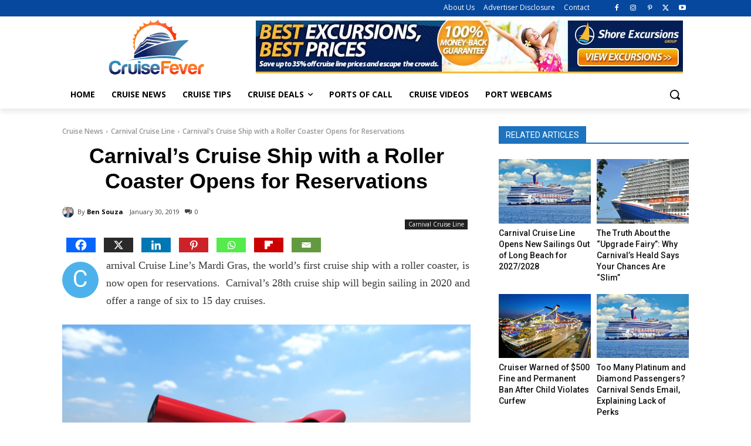

--- FILE ---
content_type: text/html; charset=UTF-8
request_url: https://cruisefever.net/wp-admin/admin-ajax.php?td_theme_name=Newspaper&v=12.7.3
body_size: -498
content:
{"25309":1695}